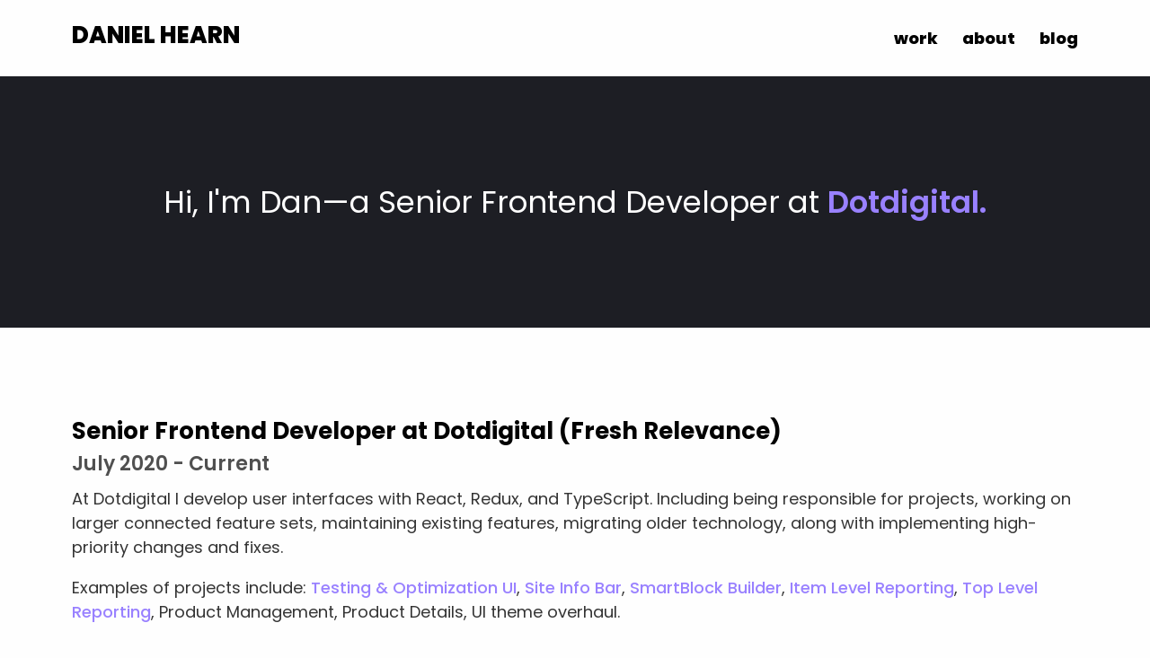

--- FILE ---
content_type: text/html; charset=utf-8
request_url: https://danielhearn.co.uk/
body_size: 6498
content:
<!DOCTYPE html><html><head><meta charset="UTF-8"><meta name="viewport" content="width=device-width, initial-scale=1"><meta name="description" content="Daniel Hearn, front-end developer at Fresh Relevance and Computer Science graduate from the University of Portsmouth."><title>Daniel Hearn</title><link rel="apple-touch-icon" sizes="180x180" href="/favicons/apple-touch-icon.png?v=PY4g3aXj6y"><link rel="icon" type="image/png" sizes="32x32" href="/favicons/favicon-32x32.png?v=PY4g3aXj6y"><link rel="icon" type="image/png" sizes="16x16" href="/favicons/favicon-16x16.png?v=PY4g3aXj6y"><link rel="manifest" href="/favicons/site.webmanifest?v=PY4g3aXj6y"><link rel="mask-icon" href="/favicons/safari-pinned-tab.svg?v=PY4g3aXj6y" color="#5bbad5"><link rel="shortcut icon" href="/favicons/favicon.ico?v=PY4g3aXj6y"><meta name="msapplication-TileColor" content="#da532c"><meta name="msapplication-config" content="/favicons/browserconfig.xml?v=PY4g3aXj6y"><meta name="theme-color" content="#ffffff"><link rel="stylesheet" href="/css/main.css"><style>/* latin */
@font-face {
  font-family: 'Poppins';
  font-style: normal;
  font-weight: 400;
  font-display: swap;
  src: url(https://fonts.gstatic.com/s/poppins/v15/pxiEyp8kv8JHgFVrJJfecg.woff2) format('woff2');
  unicode-range: U+0000-00FF, U+0131, U+0152-0153, U+02BB-02BC, U+02C6, U+02DA, U+02DC, U+2000-206F, U+2074, U+20AC, U+2122, U+2191, U+2193, U+2212, U+2215, U+FEFF, U+FFFD;
}
/* latin */
@font-face {
  font-family: 'Poppins';
  font-style: normal;
  font-weight: 500;
  font-display: swap;
  src: url(https://fonts.gstatic.com/s/poppins/v15/pxiByp8kv8JHgFVrLGT9Z1xlFQ.woff2) format('woff2');
  unicode-range: U+0000-00FF, U+0131, U+0152-0153, U+02BB-02BC, U+02C6, U+02DA, U+02DC, U+2000-206F, U+2074, U+20AC, U+2122, U+2191, U+2193, U+2212, U+2215, U+FEFF, U+FFFD;
}
/* latin */
@font-face {
  font-family: 'Poppins';
  font-style: normal;
  font-weight: 600;
  font-display: swap;
  src: url(https://fonts.gstatic.com/s/poppins/v15/pxiByp8kv8JHgFVrLEj6Z1xlFQ.woff2) format('woff2');
  unicode-range: U+0000-00FF, U+0131, U+0152-0153, U+02BB-02BC, U+02C6, U+02DA, U+02DC, U+2000-206F, U+2074, U+20AC, U+2122, U+2191, U+2193, U+2212, U+2215, U+FEFF, U+FFFD;
}
/* latin */
@font-face {
  font-family: 'Poppins';
  font-style: normal;
  font-weight: 700;
  font-display: swap;
  src: url(https://fonts.gstatic.com/s/poppins/v15/pxiByp8kv8JHgFVrLCz7Z1xlFQ.woff2) format('woff2');
  unicode-range: U+0000-00FF, U+0131, U+0152-0153, U+02BB-02BC, U+02C6, U+02DA, U+02DC, U+2000-206F, U+2074, U+20AC, U+2122, U+2191, U+2193, U+2212, U+2215, U+FEFF, U+FFFD;
}
/* latin */
@font-face {
  font-family: 'Poppins';
  font-style: normal;
  font-weight: 800;
  font-display: swap;
  src: url(https://fonts.gstatic.com/s/poppins/v15/pxiByp8kv8JHgFVrLDD4Z1xlFQ.woff2) format('woff2');
  unicode-range: U+0000-00FF, U+0131, U+0152-0153, U+02BB-02BC, U+02C6, U+02DA, U+02DC, U+2000-206F, U+2074, U+20AC, U+2122, U+2191, U+2193, U+2212, U+2215, U+FEFF, U+FFFD;
}</style><script async src="https://www.googletagmanager.com/gtag/js?id=G-Z5M9KXN76E"></script><script>window.dataLayer = window.dataLayer || [];
function gtag(){dataLayer.push(arguments);}
gtag('js', new Date());

gtag('config', 'G-Z5M9KXN76E');</script></head><body><nav id="intro"><div class="nav__content"><a class="nav__title nav__title--desktop text--large" href="#intro"> Daniel Hearn</a><a class="nav__title nav__title--mobile text--large" href="#intro"> Dan Hearn</a><div class="nav__links"><a class="text--small" href="#work">work</a><a class="text--small" href="#about">about</a><a class="text--small" href="/blog/">blog</a></div></div></nav><main><section class="container intro"><h1 class="text--medium">Hi, I'm Dan—a Senior Frontend Developer at <a class="link" href="https://www.freshrelevance.com/">Dotdigital.</a></h1></section><div id="content"><section class="container experience"><h3 class="text--large heading">Senior Frontend Developer at Dotdigital (Fresh Relevance)</h3><h2 class="text--medium sub-heading">July 2020 - Current</h2><p class="text--small">At Dotdigital I develop user interfaces with
React, Redux, and TypeScript. Including being responsible for projects, working on larger connected feature sets,
maintaining existing features, migrating older technology, along with implementing high-priority changes and fixes. </p><p class="text--small">Examples of projects include: <a class="link" href="https://www.freshrelevance.com/solutions/testing-and-optimization/">Testing & Optimization UI</a>, <a class="link" href="https://www.freshrelevance.com/blog/system-enhancements-upgrading-ui-ux/">Site Info Bar</a>, <a class="link" href="https://www.freshrelevance.com/blog/platform-enhancements/">SmartBlock Builder</a>, <a class="link" href="https://www.freshrelevance.com/blog/platform-enhancements/">Item Level Reporting</a>, <a class="link" href="https://www.freshrelevance.com/blog/q2-2023-platform-enhancements-roundup/">Top Level Reporting</a>, Product Management, Product Details, UI theme overhaul.</p><p class="text--small">I also assist the client scripting team by owning time critical customer facing issues and
have previously supported placement students. Additionally I implement backend changes in Python and Node where my knowledge is needed.</p></section><section class="container experience"><h3 class="text--large heading">Placement at Fresh Relevance</h3><h2 class="text--medium sub-heading">July 2018 - May 2019</h2><p class="text--small">I was responsible for integrating Fresh Relevance's system with their 
client's e-commerce sites. Additionally, I developed React-based 
user interfaces and improved the processing of user data in the backend.</p></section><section class="container experience"><h3 class="text--large heading">University of Portsmouth</h3><h2 class="text--medium sub-heading">Sept 2016 - May 2020</h2><p class="text--small">I recieved a First in BSc Computer Science along with the British Computer Society Prize 
for Best Final Year Student in my course.</p><p class="text--small">As my final year project I built a internet-of-things
climate monitoring system with a web-app allowing users to view 
recorded statistics about the local climates around them. This used hardware including Raspberry Pi, microcontrollers, radio modules, sensors and batteries. With the web-app and backend built with Vue, Python (Flask), SQLite.</p></section><section class="container projects" id="work"><h3 class="text--large">Projects</h3><section class="grid grid--2"><a class="project" href="https://danielhearn.co.uk/streamist"><div class="project__image-container"><img class="project__image" src="img/streamist.jpeg"></div><div class="project__info"><p class="project__title text--medium">Streamist</p><p class="project__desc text--small">Vue web-app for viewing multiple Twitch.tv streams.</p></div></a><a class="project" href="https://danielhearn.co.uk/korean-handbook/"><div class="project__image-container"><img class="project__image" src="img/korean.jpeg"></div><div class="project__info"><p class="project__title text--medium">Korean Handbook</p><p class="project__desc text--small">Vue web-app teaching basics of the Korean language.</p></div></a><a class="project" href="https://danielhearn.co.uk/css-loaders/"><div class="project__image-container"><img class="project__image" src="img/css_loaders.jpeg"></div><div class="project__info"><p class="project__title text--medium">CSS Loaders</p><p class="project__desc text--small">React web-app showcasing a collection of my CSS loading animations.</p></div></a><a class="project" href="https://github.com/DanielHearn/downpen"><div class="project__image-container"><img class="project__image" src="img/downpen.jpeg"></div><div class="project__info"><p class="project__title text--medium">Downpen</p><p class="project__desc text--small">Node program to export all of a Codepen User's pens.</p></div></a><a class="project" href="https://danielhearn.co.uk/maze-generator/"><div class="project__image-container"><img class="project__image" src="img/maze.jpeg"></div><div class="project__info"><p class="project__title text--medium">Maze Generator</p><p class="project__desc text--small">2D Maze Generator web-app built with React.</p></div></a><a class="project" href="https://danielhearn.co.uk/blog"><div class="project__image-container"><img class="project__image" src="img/blog_thumbnail.png"></div><div class="project__info"><p class="project__title text--medium">Gaming With Dan</p><p class="project__desc text--small">My board and video game blog built with Gatsby.</p></div></a><a class="project" href="https://danielhearn.co.uk/prompt-generator/"><div class="project__image-container"><img class="project__image" src="img/prompt.png"></div><div class="project__info"><p class="project__title text--medium">Creative Prompt Generator</p><p class="project__desc text--small">A prompt generator for creative uses such as art.</p></div></a><a class="project" href="https://danielhearn.co.uk/Final_801685.pdf"><div class="project__image-container"><img class="project__image" src="img/final_year_project.png"></div><div class="project__info"><p class="project__title text--medium">University Project: Climate Monitor</p><p class="project__desc text--small">Internet-of-things climate monitoring system with a web-app that I built for my final year University project.</p></div></a></section></section><section class="container about grid grid--3" id="about"><div class="about__content grid-item--col-1-3"><h3 class="text--large">About Me</h3><p class="text--small">I write code experiments on <a class="link" href="https://codepen.io/danhearn/">Codepen</a>, host my person project code on <a class="link" href="https://github.com/DanielHearn">Github</a>. </p><p class="text--small">I'm proficient in Javascript (Typescript, Flow), React, Vue;
while using Webpack, Gulp, Git, in my workflow. 
Additionally, I have experience with Python (Django, Flask), Node, along with working knowledge of Java, SQL and MongoDB.</p><p class="text--small">Outside of tech, I like to cook, bake, cycle, run, read, and play board games. I also occasionally 3D model with Blender and Blockbench.</p><p class="text--small">I've been writing board and video game reviews and opinion on <a class="text--small link" href="/blog/">my blog since April 2023</a>. </p></div><div class="side-project__content"><h3 class="text--large">Side Projects</h3><a class="text--small link" href="https://codepen.io/danhearn/full/mxQyXj">Pixel World Generator</a><a class="text--small link" href="https://codepen.io/danhearn/full/LXWWrZ">Snake Game</a><a class="text--small link" href="https://codepen.io/danhearn/full/eYVKKJr">Fishing Game</a><a class="text--small link" href="https://codepen.io/danhearn/full/ZZjjeM">Maze Generator</a><a class="text--small link" href="https://codepen.io/collection/kNyoBQ">Interactive/Games Collection</a><a class="text--small link" href="https://codepen.io/collection/yrbokR">Components Collection</a><a class="text--small link" href="https://codepen.io/collection/DjyPOL">UI &amp; Design Collection</a><a class="text--small link" href="https://codepen.io/collection/AKmKew/">CSS Grid Posters</a><a class="text--small link" href="https://codepen.io/collection/nYWpom">CSS Animations</a><h3 class="text--large">Older Projects</h3><a class="text--small link" href="https://www.kielframpton.com/">Kiel Frampton</a><a class="text--small link" href="https://interiorsofaylesbury.com">Interiors of Aylesbury</a></div></section><section class="container projects" id="models"><h3 class="text--large">3D Models</h3><section class="grid grid--3"><a class="project" href="https://sketchfab.com/3d-models/gameboy-31e959896ea14050ba45144bc2243397"><div class="project__image-container"><img class="project__image" src="img/gameboy.jpeg"></div><div class="project__info"><p class="project__title text--medium">Gameboy</p></div></a><a class="project grid-item--col-2-4" href="https://sketchfab.com/3d-models/flare-19923ccf70ed4e10a7b650e7743a8502"><div class="project__image-container"><img class="project__image" src="img/flare.jpeg"></div><div class="project__info"><p class="project__title text--medium">Flare</p></div></a><a class="project" href="https://www.artstation.com/artwork/LeJbgK"><div class="project__image-container"><img class="project__image" src="img/donut.jpeg"></div><div class="project__info"><p class="project__title text--medium">Donut</p></div></a><a class="project" href="https://sketchfab.com/3d-models/a-lonely-drive-217f12dc55c6403eaacadb249aa9dc05"><div class="project__image-container"><img class="project__image" src="img/a_lonely_drive.jpeg"></div><div class="project__info"><p class="project__title text--medium">A Lonely Drive</p></div></a><a class="project" href="https://www.artstation.com/artwork/yJe2an"><div class="project__image-container"><img class="project__image" src="img/barrels.jpeg"></div><div class="project__info"><p class="project__title text--medium">Barrels</p></div></a></section></section></div><section class="container footer"><div><a class="text--small" href="https://codepen.io/danhearn/">Codepen</a><a class="text--small" href="https://github.com/DanielHearn">Github</a><a class="text--small" href="mailto:dan@danielhearn.co.uk">Email</a><a class="text--small" href="https://danielhearn.co.uk/blog">Blog</a></div></section></main></body><footer><script>window.Element&&!Element.prototype.closest&&(Element.prototype.closest=function(e){var t,n=(this.document||this.ownerDocument).querySelectorAll(e),o=this;do{for(t=n.length;0<=--t&&n.item(t)!==o;);}while(t<0&&(o=o.parentElement));return o}),(function(){if("function"==typeof window.CustomEvent)return;function e(e,t){t=t||{bubbles:!1,cancelable:!1,detail:void 0};var n=document.createEvent("CustomEvent");return n.initCustomEvent(e,t.bubbles,t.cancelable,t.detail),n}e.prototype=window.Event.prototype,window.CustomEvent=e})(),(function(){for(var r=0,e=["ms","moz","webkit","o"],t=0;t<e.length&&!window.requestAnimationFrame;++t)window.requestAnimationFrame=window[e[t]+"RequestAnimationFrame"],window.cancelAnimationFrame=window[e[t]+"CancelAnimationFrame"]||window[e[t]+"CancelRequestAnimationFrame"];window.requestAnimationFrame||(window.requestAnimationFrame=function(e,t){var n=(new Date).getTime(),o=Math.max(0,16-(n-r)),a=window.setTimeout((function(){e(n+o)}),o);return r=n+o,a}),window.cancelAnimationFrame||(window.cancelAnimationFrame=function(e){clearTimeout(e)})})(),(function(e,t){"function"==typeof define&&define.amd?define([],(function(){return t(e)})):"object"==typeof exports?module.exports=t(e):e.SmoothScroll=t(e)})("undefined"!=typeof global?global:"undefined"!=typeof window?window:this,(function(q){"use strict";var I={ignore:"[data-scroll-ignore]",header:null,topOnEmptyHash:!0,speed:500,speedAsDuration:!1,durationMax:null,durationMin:null,clip:!0,offset:0,easing:"easeInOutCubic",customEasing:null,updateURL:!0,popstate:!0,emitEvents:!0},F=function(){var n={};return Array.prototype.forEach.call(arguments,(function(e){for(var t in e){if(!e.hasOwnProperty(t))return;n[t]=e[t]}})),n},r=function(e){"#"===e.charAt(0)&&(e=e.substr(1));for(var t,n=String(e),o=n.length,a=-1,r="",i=n.charCodeAt(0);++a<o;){if(0===(t=n.charCodeAt(a)))throw new InvalidCharacterError("Invalid character: the input contains U+0000.");1<=t&&t<=31||127==t||0===a&&48<=t&&t<=57||1===a&&48<=t&&t<=57&&45===i?r+="\\"+t.toString(16)+" ":r+=128<=t||45===t||95===t||48<=t&&t<=57||65<=t&&t<=90||97<=t&&t<=122?n.charAt(a):"\\"+n.charAt(a)}return"#"+r},L=function(){return Math.max(document.body.scrollHeight,document.documentElement.scrollHeight,document.body.offsetHeight,document.documentElement.offsetHeight,document.body.clientHeight,document.documentElement.clientHeight)},x=function(e){return e?(t=e,parseInt(q.getComputedStyle(t).height,10)+e.offsetTop):0;var t},H=function(e,t,n,o){if(t.emitEvents&&"function"==typeof q.CustomEvent){var a=new CustomEvent(e,{bubbles:!0,detail:{anchor:n,toggle:o}});document.dispatchEvent(a)}};return function(o,e){var A,a,O,C,M={};M.cancelScroll=function(e){cancelAnimationFrame(C),C=null,e||H("scrollCancel",A)},M.animateScroll=function(i,c,e){M.cancelScroll();var s=F(A||I,e||{}),u="[object Number]"===Object.prototype.toString.call(i),t=u||!i.tagName?null:i;if(u||t){var l=q.pageYOffset;s.header&&!O&&(O=document.querySelector(s.header));var n,o,a,m,r,d,f,h,p=x(O),g=u?i:(function(e,t,n,o){var a=0;if(e.offsetParent)for(;a+=e.offsetTop,e=e.offsetParent;);return a=Math.max(a-t-n,0),o&&(a=Math.min(a,L()-q.innerHeight)),a})(t,p,parseInt("function"==typeof s.offset?s.offset(i,c):s.offset,10),s.clip),y=g-l,v=L(),w=0,S=(n=y,a=(o=s).speedAsDuration?o.speed:Math.abs(n/1e3*o.speed),o.durationMax&&a>o.durationMax?o.durationMax:o.durationMin&&a<o.durationMin?o.durationMin:parseInt(a,10)),E=function(e,t){var n,o,a,r=q.pageYOffset;if(e==t||r==t||(l<t&&q.innerHeight+r)>=v)return M.cancelScroll(!0),o=t,a=u,0===(n=i)&&document.body.focus(),a||(n.focus(),document.activeElement!==n&&(n.setAttribute("tabindex","-1"),n.focus(),n.style.outline="none"),q.scrollTo(0,o)),H("scrollStop",s,i,c),!(C=m=null)},b=function(e){var t,n,o;m||(m=e),w+=e-m,d=l+y*(n=r=1<(r=0===S?0:w/S)?1:r,"easeInQuad"===(t=s).easing&&(o=n*n),"easeOutQuad"===t.easing&&(o=n*(2-n)),"easeInOutQuad"===t.easing&&(o=n<.5?2*n*n:(4-2*n)*n-1),"easeInCubic"===t.easing&&(o=n*n*n),"easeOutCubic"===t.easing&&(o=--n*n*n+1),"easeInOutCubic"===t.easing&&(o=n<.5?4*n*n*n:(n-1)*(2*n-2)*(2*n-2)+1),"easeInQuart"===t.easing&&(o=n*n*n*n),"easeOutQuart"===t.easing&&(o=1- --n*n*n*n),"easeInOutQuart"===t.easing&&(o=n<.5?8*n*n*n*n:1-8*--n*n*n*n),"easeInQuint"===t.easing&&(o=n*n*n*n*n),"easeOutQuint"===t.easing&&(o=1+--n*n*n*n*n),"easeInOutQuint"===t.easing&&(o=n<.5?16*n*n*n*n*n:1+16*--n*n*n*n*n),t.customEasing&&(o=t.customEasing(n)),o||n),q.scrollTo(0,Math.floor(d)),E(d,g)||(C=q.requestAnimationFrame(b),m=e)};0===q.pageYOffset&&q.scrollTo(0,0),f=i,h=s,u||history.pushState&&h.updateURL&&history.pushState({smoothScroll:JSON.stringify(h),anchor:f.id},document.title,f===document.documentElement?"#top":"#"+f.id),"matchMedia"in q&&q.matchMedia("(prefers-reduced-motion)").matches?q.scrollTo(0,Math.floor(g)):(H("scrollStart",s,i,c),M.cancelScroll(!0),q.requestAnimationFrame(b))}};var t=function(e){if(!e.defaultPrevented&&!(0!==e.button||e.metaKey||e.ctrlKey||e.shiftKey)&&"closest"in e.target&&(a=e.target.closest(o))&&"a"===a.tagName.toLowerCase()&&!e.target.closest(A.ignore)&&a.hostname===q.location.hostname&&a.pathname===q.location.pathname&&/#/.test(a.href)){var t,n;try{t=r(decodeURIComponent(a.hash))}catch(e){t=r(a.hash)}if("#"===t){if(!A.topOnEmptyHash)return;n=document.documentElement}else n=document.querySelector(t);(n=n||"#top"!==t?n:document.documentElement)&&(e.preventDefault(),(function(e){if(history.replaceState&&e.updateURL&&!history.state){var t=q.location.hash;t=t||"",history.replaceState({smoothScroll:JSON.stringify(e),anchor:t||q.pageYOffset},document.title,t||q.location.href)}})(A),M.animateScroll(n,a))}},n=function(e){if(null!==history.state&&history.state.smoothScroll&&history.state.smoothScroll===JSON.stringify(A)){var t=history.state.anchor;"string"==typeof t&&t&&!(t=document.querySelector(r(history.state.anchor)))||M.animateScroll(t,null,{updateURL:!1})}};M.destroy=function(){A&&(document.removeEventListener("click",t,!1),q.removeEventListener("popstate",n,!1),M.cancelScroll(),C=O=a=A=null)};return (function(){if(!("querySelector"in document&&"addEventListener"in q&&"requestAnimationFrame"in q&&"closest"in q.Element.prototype))throw"Smooth Scroll: This browser does not support the required JavaScript methods and browser APIs.";M.destroy(),A=F(I,e||{}),O=A.header?document.querySelector(A.header):null,document.addEventListener("click",t,!1),A.updateURL&&A.popstate&&q.addEventListener("popstate",n,!1)})(),M}}));</script><script>  let scrollActive = false;

  const setNavActiveEvents = () => {
    const navLinks = document.querySelectorAll('nav a')
    for (let i = 0, len = navLinks.length; i < len; i++) {
        const link = navLinks[i]
        link.addEventListener('click', function(e) {
          scrollActive = true;
          for (let j = 0, otherlen = navLinks.length; j < otherlen; j++) {
            const otherLink = navLinks[j]
            otherLink.classList.remove('active');
          }
          e.target.classList.add('active');
        })
    }
  }

  const navScroll = () => {
    if(scrollActive) {
      return false;
    }
    const workHeading = document.querySelector('#work');
    const aboutHeading = document.querySelector('#about');

    const workLink = document.querySelector('[href="#work"]');
    const aboutLink = document.querySelector('[href="#about"]');

    const workHeadingPos = workHeading.getBoundingClientRect();
    const aboutHeadingPos = aboutHeading.getBoundingClientRect();

    workLink.classList.remove('active');
    aboutLink.classList.remove('active');
    
    if(workHeadingPos.top < window.innerHeight && workHeadingPos.bottom >= 0) {
      workLink.classList.add('active');
      aboutLink.classList.remove('active');
    }
    
    if(aboutHeadingPos.top < window.innerHeight && aboutHeadingPos.bottom >= 0) {
      workLink.classList.remove('active');
      aboutLink.classList.add('active');
    }
  }

const initialisePage = () => {
  const scroll = new SmoothScroll('a[href*="#"]', {
    speed: 600, // Integer. How fast to complete the scroll in milliseconds
    offset: 0, // Integer or Function returning an integer. How far to offset the scrolling anchor location in pixels
    easing: 'easeInOutCubic', // Easing pattern to use
  });

  window.addEventListener('scroll', navScroll); 
  document.addEventListener('scrollStop', () => {
    scrollActive = false;
  }, false);
  setNavActiveEvents();
}

document.addEventListener('DOMContentLoaded', initialisePage, false);</script></footer></html>

--- FILE ---
content_type: text/css; charset=utf-8
request_url: https://danielhearn.co.uk/css/main.css
body_size: 1052
content:
#content404 {
  width: 100%;
  height: 100vh;
  text-align: center;
  display: flex;
  justify-content: center;
  align-items: center;
}

#subtitle {
  font-weight: 500;
}
#subtitle a {
  font-weight: 600;
}

@media screen and (max-width: 50em) {
  html body .nav__content {
    padding: 0.5em 1em;
  }
  html body .nav__content .nav__title {
    font-size: 1.4rem;
  }
  html body .nav__content .nav__title--mobile {
    display: flex;
  }
  html body .nav__content .nav__title--desktop {
    display: none;
  }
  html body .nav__content .nav__links a {
    padding-left: 1em;
  }
  html body .text--large {
    font-size: 1.5rem;
  }
  html body .text--large.heading {
    font-size: 1.25rem;
  }
  html body .text--medium {
    font-size: 1.25rem;
  }
  html body .text--small, html body .text--medium.sub-heading {
    font-size: 1rem;
  }
  html body main .intro {
    height: 50vh;
    min-height: 200px;
    margin-top: 50px;
    margin-bottom: 0;
    padding: 0 1em !important;
  }
  html body main .intro h1 {
    font-size: 1.25rem;
    padding: 0;
  }
  html body main #content {
    padding-left: 1em;
    padding-right: 1em;
  }
  html body main .container {
    padding: 1em 0;
  }
  html body main .projects .grid {
    grid-template-columns: repeat(1, 1fr);
    row-gap: 4em;
  }
  html body main .grid--2-1 {
    grid-template-columns: repeat(1, 1fr);
  }
  html body main .about {
    grid-template-columns: 1fr;
  }
  html body main .about .about__content {
    grid-row: 2;
  }
  html body main .about .side-project__content {
    grid-row: 1;
  }
  html body main .grid-item--col-1-3, html body main .grid-item--col-2-4, html body main .grid-item--col-2-3 {
    grid-column: initial;
  }
}
@keyframes fadein {
  from {
    opacity: 0;
  }
  to {
    opacity: 1;
  }
}
#content {
  margin-left: auto;
  margin-right: auto;
  padding-left: 2em;
  padding-right: 2em;
  max-width: 70em;
}

.container {
  animation-duration: 1s;
  animation-name: slidein;
  padding: 2em 0;
}

.experience {
  padding: 1em 0;
}
.experience .heading {
  margin-top: 0;
  margin-bottom: 0;
}
.experience .sub-heading {
  margin-top: 0;
  margin-bottom: 0;
  color: #505050;
  font-weight: 600;
}
.experience p {
  margin-top: 0.5em;
}

.intro {
  margin-top: 85px;
  margin-bottom: 5em;
  background: #1d1e24;
  color: #fefefe;
  height: 30vh;
  display: flex;
  align-items: center;
  justify-content: flex-start;
}
.intro h1 {
  font-weight: 400;
  font-size: 2.125rem;
  padding-left: 2em;
  padding-right: 2em;
  margin-left: auto;
  margin-right: auto;
  max-width: 70em;
}
.intro a {
  font-weight: 600;
  color: #9981FF;
}

.side-project__content {
  display: flex;
  flex-direction: column;
}
.side-project__content a {
  margin: 0.15em 0;
}

.footer {
  display: flex;
  flex-wrap: wrap;
  background: #1d1e24;
  justify-content: flex-start;
}
.footer div {
  padding-left: 2em;
  padding-right: 2em;
  margin-left: auto;
  margin-right: auto;
  width: 100%;
  max-width: 70em;
  display: flex;
  flex-wrap: wrap;
}
.footer a {
  font-size: 1.125rem;
  font-weight: 600;
  line-height: 1.5em;
  padding: 0.6em 1em 0.6em 0;
  color: #fefefe;
}
.footer a:not(:last-of-type) {
  margin-right: 0.75em;
}
.footer a:visited {
  color: #fefefe;
}
.footer a:hover {
  color: #fefefe;
}

.grid--2 {
  display: grid;
  grid-template-columns: repeat(2, 1fr);
  row-gap: 3em;
  column-gap: 3em;
}

.grid--3 {
  display: grid;
  grid-template-columns: repeat(3, 1fr);
  row-gap: 2em;
  column-gap: 2em;
}

.grid-item--col-2-3 {
  grid-column: 2/4;
}

.grid-item--col-2-4 {
  grid-column: 2/4;
}

.grid-item--col-1-3 {
  grid-column: 1/3;
}

.grid--2-1 {
  display: grid;
  grid-template-columns: 2fr 1fr;
  row-gap: 2.75em;
  column-gap: 2em;
}

.projects h3 {
  padding-top: 1em;
}

.project {
  cursor: pointer;
}
.project .project__image-container {
  display: block;
  width: 100%;
  position: relative;
  overflow: hidden;
}
.project .project__image-container .project__image {
  display: block;
  width: 100%;
  transition: transform 0.3s ease-in-out;
}
.project .project__info .project__title {
  display: block;
  margin: 0.5em 0 0 0;
  font-weight: 700;
  color: #020202;
}
.project .project__info .project__desc {
  margin: 0.5em 0;
  font-weight: 400;
}
.project:hover .project__image {
  transform: scale(1.075);
}

.text--large {
  font-size: 1.625rem;
}

.text--medium {
  font-size: 1.375rem;
}

.text--small {
  font-size: 1.125rem;
}

h3 {
  font-weight: 600;
}

p {
  color: #343434;
}

a {
  text-decoration: none;
  cursor: pointer;
  color: initial;
}
a:visited {
  text-decoration: none;
  color: #020202;
}
a:hover {
  text-decoration: underline;
  color: #020202;
}

.link {
  color: #9981FF;
  font-weight: 500;
}
.link:visited {
  color: #9981FF;
}
.link:hover {
  text-decoration: underline;
  color: #9981FF;
}

.nav__title {
  font-weight: 800;
  text-transform: uppercase;
  margin: 0;
}
.nav__title--mobile {
  display: none;
}

nav {
  width: 100%;
  position: fixed;
  top: 0;
  width: 100%;
  box-sizing: border-box;
  background: rgba(254, 254, 254, 0.95);
  z-index: 20;
}
nav .nav__content {
  max-width: 70em;
  padding: 1.25em 2em;
  margin: 0 auto;
  display: flex;
  flex-direction: row;
  justify-content: space-between;
  align-items: flex-end;
}
nav .nav__content .nav__links {
  font-weight: 800;
  padding-bottom: 0.2em;
}
nav .nav__content .nav__links a {
  padding-left: 1.5em;
}
nav .nav__content .nav__links a.active {
  color: #9981FF;
  text-decoration: underline;
}
nav .nav__content .nav__links a:hover {
  color: #9981FF;
}

.experience .experience__image-container {
  display: block;
  width: 100%;
  position: relative;
  overflow: hidden;
}
.experience .experience__image-container .experience__image {
  display: block;
  width: 100%;
}

html {
  height: 100%;
  box-sizing: border-box;
  margin: 0;
}

body {
  font-family: "Poppins", sans-serif;
  margin: 0;
  background: #fefefe;
  color: #020202;
  max-width: 100%;
}

main {
  height: 100%;
  width: 100%;
}

h3 {
  font-weight: 700;
}

::-moz-selection {
  background: #d6d6d6;
}

::selection {
  background: #d6d6d6;
}